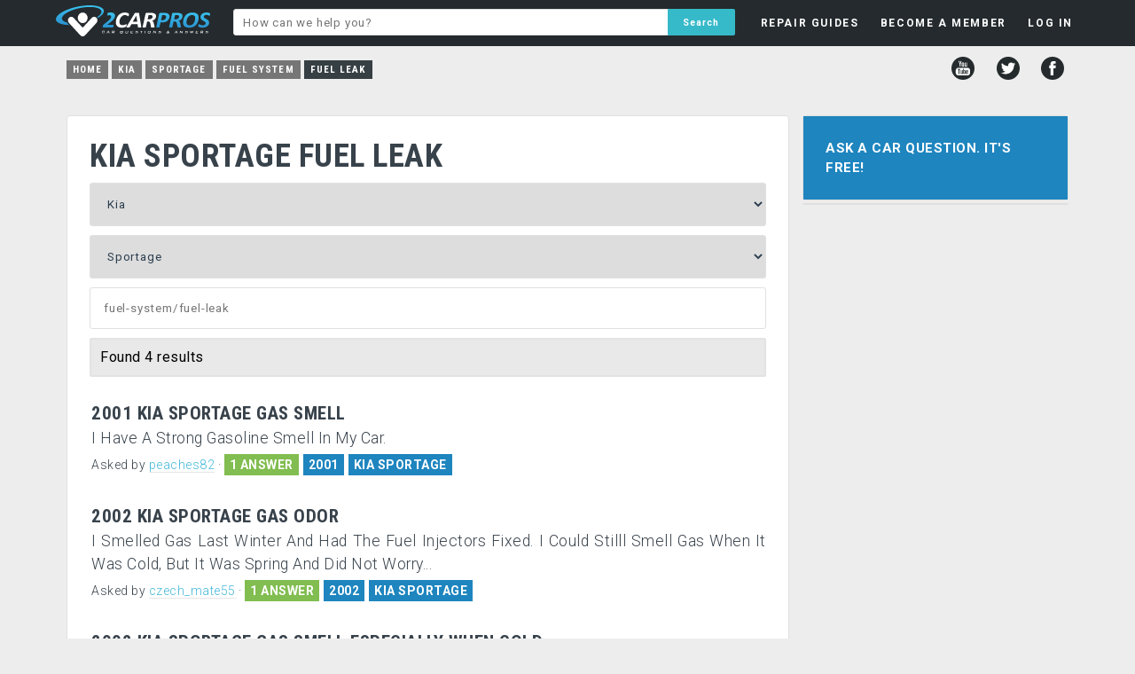

--- FILE ---
content_type: text/html; charset=UTF-8
request_url: https://www.2carpros.com/kia/sportage/fuel-system/fuel-leak
body_size: 5144
content:
<!DOCTYPE html>
<html lang="en">
<head>
    <meta name="google-site-verification" content="V1a2Sh2dh5trDGCtXWEP6UB3f-rTFxQkUChB6xigQjE" />

<html lang="en">
<head>
    <meta name="google-site-verification" content="V1a2Sh2dh5trDGCtXWEP6UB3f-rTFxQkUChB6xigQjE" />
  <!-- Favicons & Manifest -->
  <link rel="apple-touch-icon" sizes="180x180" href="/apple-touch-icon.png?v=2">
  <link rel="icon" href="/favicon.ico?v=2" sizes="any">
  <link rel="icon" type="image/png" sizes="32x32" href="/favicon-32x32.png?v=2">
  <link rel="icon" type="image/png" sizes="16x16" href="/favicon-16x16.png?v=2">
  <link rel="manifest" href="/site.webmanifest?v=2">
  <meta name="theme-color" content="#ffffff">

  <!-- Google AdSense -->
  <script async src="https://pagead2.googlesyndication.com/pagead/js/adsbygoogle.js?client=ca-pub-8235759427918457" crossorigin="anonymous"></script>

  <!-- Page Title -->
  <title>Car Repair Questions Answered Free by Professional Mechanics</title>

  <!-- Meta -->
  <meta charset="utf-8">

  <!-- Open Graph / Facebook -->
  <meta property="og:type" content="website">
  <meta property="og:url" content="https://www.2carpros.com/">
  <meta property="og:title" content="Car Repair Questions Answered Free by Professional Mechanics">
  <meta property="og:description" content="Got a car repair question? 2CarPros will answer your question for free by providing information that will help solve your problem quickly.">
  <meta property="og:image" content="https://www.2carpros.com/social-1200x1200.png">
  <meta property="og:site_name" content="2CarPros">


  <!-- Twitter -->
  <meta name="twitter:card" content="summary_large_image">
  <meta name="twitter:url" content="https://www.2carpros.com/">
  <meta name="twitter:title" content="Car Repair Questions Answered Free by Professional Mechanics">
  <meta name="twitter:description" content="Got a car repair question? 2CarPros will answer your question for free by providing information that will help solve your problem quickly.">
  <meta name="twitter:image" content="https://www.2carpros.com/social-1200x1200.png">
  <meta name="twitter:site" content="@2carpros">


  <!-- Fallback Image -->
  <meta name="image" content="https://www.2carpros.com/social-1200x1200.png">

  <!-- Viewport -->
  <meta name="viewport" content="width=device-width, initial-scale=1, user-scalable=yes">

  <!-- Canonical / Robots -->
    
  <!-- Stylesheets -->
  <link rel="stylesheet" href="/css/minified/style1502.min.css">
  <link href="https://fonts.googleapis.com/css?family=Roboto:400,300,700|Roboto+Condensed:700,400&display=swap" rel="stylesheet" type="text/css">
<script src="/js/fb-avatar-fix.js"></script>
</head>


<body>
<div id="fb-root"></div>
<script>(function(d, s, id) {
  var js, fjs = d.getElementsByTagName(s)[0];
  if (d.getElementById(id)) return;
  js = d.createElement(s); js.id = id;
  js.src = "//connect.facebook.net/en_US/sdk.js#xfbml=1&version=v2.12&appId=1429296057311234";
  fjs.parentNode.insertBefore(js, fjs);
}(document, 'script', 'facebook-jssdk'));</script>
    
    <div class="headerbg">
        <div id="headerfloat">
        
            <div id="headerleft">
                <a href="/"><div id="headerlogo"></div></a>
            </div>
        
    <ul class="menu" id="myTopnav">

        <div class="mobileshow">
        <li class="mlit"><a class="tinyest bold tdnone" href="/">HOME</a><div class="panel"></div></li>
        </div>

        <div class="mobileshow">
            <li class="mli"><a class="tinyest bold tdnone" href="/questions/new">ASK A QUESTION</a><div class="panel"></div></li>
        </div>

    <li id="guides"><a class="tinyest bold tdnone" href="/articles">REPAIR GUIDES</a>
    <div class="panel">

    </div>
    </li>

    
    <li id="member"><a rel="nofollow" class="tinyest bold tdnone" href="/people/sign_up?refer=/kia/sportage/fuel-system/fuel-leak">BECOME A MEMBER</a>

    </li>

    <li id="login_menu"><a rel="nofollow" class="tinyest bold tdnone" href="/people/sign_in?refer=/kia/sportage/fuel-system/fuel-leak">LOG IN</a>
    <div class="panel"> 
        
    <div class="fblogin wtext tdnone"><a rel="nofollow" href="https://www.facebook.com/v2.12/dialog/oauth?client_id=1429296057311234&amp;state=f99b84254eb8e9b3abe980c44f322305&amp;response_type=code&amp;sdk=php-sdk-5.6.2&amp;redirect_uri=https%3A%2F%2Fwww.2carpros.com%2Ffb-callback.php&amp;scope=public_profile%2Cemail"><div class="fbimg"></div>Login with Facebook</a></div>
    <div class="bold tinyest padd10 center">OR</div>
            
    <form name="login_dropdown" id="login_dropdown" action="/includes/header/login.php" method="POST">
    <div class="email"><input style="z-index:99;" type="text" name="email" placeholder="E-mail"></div>
    <div class="password"><input type="password" name="password" placeholder="Password"></div>
    <label class="toswrap checkbox"><input type="checkbox" name="remember" value="remember" checked>Remember me</label>
    <input class="formname" type="hidden" name="formname" value="login_dropdown">
    <input class="submit action-button" id="slogin" name="slogin" type="submit" value="LOG IN">
    </form>
    <div id="passlink"><a rel="nofollow" class="fleft" href="/people/sign_up?refer=/kia/sportage/fuel-system/fuel-leak">NOT A MEMBER?</a><a class="fright" href="/people/recoverpw">FORGOT PASSWORD?</a></div>
    </div></li>
    

        <div class="mobileshow">
            <li class="mli"><a class="tinyest bold tdnone" href="/contact/new">CONTACT US</a><div class="panel"></div></li>
        </div>

        <div class="mobileshow">
            <li class="mli"><a class="tinyest bold tdnone" href="/pages/privacy-policy">PRIVACY POLICY</a><div class="panel"></div></li>
        </div>

        <div class="mobileshow">
            <li class="mli lmen"><a class="tinyest bold tdnone" href="/pages/user-agreement">TERMS AND CONDITIONS</a><div class="panel"></div></li>
        </div>
        
    <li class="icon">
    <a href="javascript:void(0);" onclick="myFunction()">&#9776;</a>
    </li>

    </ul>
        </div>
            
            <div id="headermiddle">

                <form id="hsearch" action="/search" method="post">
                <input name="q" type="text" placeholder="How can we help you?" value="">
                <input name="key" type="hidden" value="added">
                <input name="header" type="hidden" value="yes">
                <input name="search" type="submit" value="Search">
                </form>

            </div>
            

        </div>
        <p style="clear: both;">
    </div>
<div id="headboxbg">
<ul id="breadcrumb" itemscope="" itemtype="https://schema.org/BreadcrumbList"><li class="breadcrumbs nmob"><a href="/">Home</a></li><li class="breadcrumbs nmob" itemscope="" itemprop="itemListElement" itemtype="https://schema.org/ListItem"><a href="/kia" itemprop="item"><span itemprop="name">Kia</span></a><meta itemprop="position" content="1"></li><li class="breadcrumbs nmob" itemscope="" itemprop="itemListElement" itemtype="https://schema.org/ListItem"><a href="/kia/sportage" itemprop="item"><span itemprop="name">Sportage</span></a><meta itemprop="position" content="2"></li><li class="breadcrumbs" itemscope="" itemprop="itemListElement" itemtype="https://schema.org/ListItem"><a href="/kia/sportage/fuel-system" itemprop="item"><span itemprop="name">Fuel System</span></a><meta itemprop="position" content="3"></li><li class="breadcrumbs" itemscope="" itemprop="itemListElement" itemtype="https://schema.org/ListItem"><a href="/kia/sportage/fuel-system/fuel-leak" itemprop="item" class="current"><span itemprop="name">Fuel leak</span></a><meta itemprop="position" content="4"></li></ul>
<div id="social">
        <a href="http://www.youtube.com/user/2carpros"><div title="YouTube" class="youtube"></div></a>
        <a href="http://www.twitter.com/2Carpros"><div title="Twitter" class="twitter"></div></a>
        <a href="http://www.facebook.com/2Carpros"><div title="Facebook" class="facebook"></div></a>
</div></div>
    
    


<div id="wrapper">

        
    <div id="container">


<!-- 2CP Mobile menu toggle – restored 2025-12-06 -->
<script>
function myFunction() {
    var x = document.getElementById("myTopnav");
    if (x.className === "menu") {
        x.className += " responsive";
    } else {
        x.className = "menu";
    }
}
</script>

<div id="left">
             
<div class="box white p25" id="selbox" data-make="47" data-model="384" data-cid="28579">
    
<h1>KIA SPORTAGE  FUEL LEAK</h1>
    <div class="container" style="margin-top:10px;">
        <div id="spinarea">
<select id="car_make_cat" name="car_make" data-new="" data-showmodel="0" ><option value=""disabled selected>Select Make</option><option value="99999">All Makes</option><option value="39" >Acura</option><option value="28" >Alfa Romeo</option><option value="55" >AMC</option><option value="63" >Aston Martin</option><option value="21" >Audi</option><option value="67" >Bentley</option><option value="1" >BMW</option><option value="34" >Buick</option><option value="35" >Cadillac</option><option value="18" >Chevrolet</option><option value="2" >Chrysler</option><option value="48" >Citroen</option><option value="50" >Daewoo</option><option value="51" >Daihatsu</option><option value="69" >Datsun</option><option value="24" >Dodge</option><option value="25" >Eagle</option><option value="60" >Ferrari</option><option value="17" >Fiat</option><option value="71" >Fisker</option><option value="3" >Ford</option><option value="36" >Geo</option><option value="4" >GMC</option><option value="54" >Holden</option><option value="5" >Honda</option><option value="45" >Hummer</option><option value="15" >Hyundai</option><option value="46" >Infiniti</option><option value="57" >International</option><option value="6" >Isuzu</option><option value="29" >Jaguar</option><option value="26" >Jeep</option><option value="47" selected>Kia</option><option value="64" >Lancia</option><option value="30" >Land Rover</option><option value="38" >Lexus</option><option value="31" >Lincoln</option><option value="20" >Mazda</option><option value="19" >Mercedes Benz</option><option value="32" >Mercury</option><option value="65" >Merkur</option><option value="58" >MG</option><option value="22" >Mini</option><option value="7" >Mitsubishi</option><option value="8" >Nissan</option><option value="44" >Oldsmobile</option><option value="43" >Opel</option><option value="53" >Peugeot</option><option value="27" >Plymouth</option><option value="42" >Pontiac</option><option value="9" >Porsche</option><option value="62" >Proton</option><option value="73" >Ram</option><option value="16" >Renault</option><option value="23" >Rolls Royce</option><option value="61" >Rover</option><option value="41" >SAAB</option><option value="40" >Saturn</option><option value="52" >Scion</option><option value="59" >SEAT</option><option value="49" >Skoda</option><option value="66" >Smart</option><option value="10" >Subaru</option><option value="11" >Suzuki</option><option value="70" >Tesla</option><option value="14" >Toyota</option><option value="56" >Triumph</option><option value="37" >Vauxhall</option><option value="12" >Volkswagen</option><option value="33" >Volvo</option></select><div id="car_makeinfo" class="infobox"></div><select id="car_model_cat" name="car_model"><option value="" disabled selected>Select Model</option><option value="99999" >All Models</option><option value="389" >Amanti</option><option value="1434" >Avila</option><option value="1827" >Borrego</option><option value="1825" >Cadenza</option><option value="1049" >Carens</option><option value="1052" >Carnival</option><option value="1051" >Cerato</option><option value="1433" >Ceres</option><option value="1048" >Clarus</option><option value="1439" >Credos</option><option value="1045" >Delta</option><option value="2091" >EV6</option><option value="2092" >EV9</option><option value="1435" >Forte</option><option value="1436" >Joice</option><option value="2094" >K5</option><option value="1828" >K900</option><option value="1043" >Magentis</option><option value="1050" >Mentor</option><option value="2077" >Morning</option><option value="1829" >Niro</option><option value="2081" >Niro Electric</option><option value="1998" >Niro Hybrid</option><option value="387" >Optima</option><option value="1999" >Optima Hybrid</option><option value="2075" >Optima K5</option><option value="2082" >OPTIMA K5 Hybrid</option><option value="1047" >Picanto</option><option value="1437" >Pregio</option><option value="1054" >Pride</option><option value="383" >Rio</option><option value="1206" >Rio Hybrid</option><option value="2102" >Rio5</option><option value="1053" >Rondo</option><option value="386" >Sedona</option><option value="2093" >Seltos</option><option value="683" >Sephia</option><option value="1046" >Shuma</option><option value="385" >Sorento</option><option value="1826" >Soul</option><option value="2000" >Soul EV</option><option value="388" >Spectra</option><option value="384" selected>Sportage</option><option value="2106" >Telluride</option><option value="1962" >Venga</option><option value="1044" >Visto</option><option value="1438" >Workhorse</option></select><div id="car_modelinfo" class="infobox"></div>        </div>
    
    <div style="position:relative;left:0;right:0;">
    <input name= "catSearch" id="catSearch" value="" placeholder="fuel-system/fuel-leak">
    <ul id="catResults"></ul>
    </div>


<div class="refbg"><div class="refinetags" style="margin-bottom:0px;">Found 4 results</div></div>

        
        <div style="padding:15px;"></div>

</div>
    
    
<div id="results" style="margin-left:2px;">
<div class="preview p-user"  id="212482"><a href="/questions/kia-sportage-2001-kia-sportage-gas-smell"><h2>2001 Kia Sportage  Gas Smell</h2><div class="hypen">I Have A Strong Gasoline Smell In My Car.</div></a><div class="askedby">Asked by <b><a rel="nofollow" href="/people/peaches82">peaches82</a></b> <b>&middot;</b> <div class="badgebg">1 ANSWER</div><div class="badgebg blue">2001</div><div class="badgebg blue cl"><a href="/kia/sportage">KIA SPORTAGE</a></div></div></div><div class="preview p-user"  id="94851"><a href="/questions/kia-sportage-2002-kia-sportage-gas-odor"><h2>2002 Kia Sportage  Gas Odor</h2><div class="hypen">I Smelled Gas Last Winter And Had The Fuel Injectors Fixed.  I Could Stilll Smell Gas When It Was Cold,  But It Was Spring And Did Not Worry...</div></a><div class="askedby">Asked by <b><a rel="nofollow" href="/people/czechmate55">czech_mate55</a></b> <b>&middot;</b> <div class="badgebg">1 ANSWER</div><div class="badgebg blue">2002</div><div class="badgebg blue cl"><a href="/kia/sportage">KIA SPORTAGE</a></div></div></div><div class="preview p-user"  id="250976"><a href="/questions/kia-sportage-2002-kia-sportage-gas-smell-especially-when-cold"><h2>2002 Kia Sportage  Gas Smell Especially When Cold</h2><div class="hypen">I Have Had This Problem For 4 Years,  Since I First Purchased The Car Used.  Today,  I Finally Took It To My Mechanic And They Insisted All...</div></a><div class="askedby">Asked by <b><a rel="nofollow" href="/people/beingauthentic">beingauthentic</a></b> <b>&middot;</b> <div class="badgebg">2 ANSWERS</div><div class="badgebg blue">2002</div><div class="badgebg blue cl"><a href="/kia/sportage">KIA SPORTAGE</a></div></div></div><div class="preview p-user"  id="98548"><a href="/questions/kia-sportage-2001-kia-sportage-exshaust-smell"><h2>2001 Kia Sportage  Exshaust Smell</h2><div class="hypen">When I Start My Kia In The Morning To Warm The Engine I Get A Strong Gas Smell In My Car.  Ould There Be A Gas Leek?  Or Crack In The Manual...</div></a><div class="askedby">Asked by <b><a rel="nofollow" href="/people/gasie">Gasie</a></b> <b>&middot;</b> <div class="badgebg">1 ANSWER</div><div class="badgebg blue">2001</div><div class="badgebg blue cl"><a href="/kia/sportage">KIA SPORTAGE</a></div></div></div>        
        
</div>
    
    <a class="askqa" href="/questions/new"><div class="askq2 blue">Ask a new Kia Sportage question</div></a>

    
        
</div></div>
<div id="right">
    
<div class="box" id="askbox" style="margin-bottom:3px;"><a class="askqa" href="/questions/new"><div class="askq blue center">Ask a Car Question. It's Free!</div></a></div><div id="sticker"><div class="box white"><div><div></div></div></div></div>
</div>    
<div style="display: none"><div id="toolbox" class="white"></div></div>
</div></div>

    <div id="footerbg">
        
        <div id="footerwidth">
        
            <div id="footerlinks">
                
                <ul>
                    <li><a href="/contacts/new">Contact</a><div class="bullet">&bull;</div></li>
                    <li id="help"><a href="/pages/help-guide">Help</a><div class="bullet">&bull;</div></li>
                    <li id="about"><a href="/pages/about-2carproscom">About</a><div class="bullet">&bull;</div></li>
                    <li><a href="/pages/privacy-policy">Privacy Policy</a><div class="bullet">&bull;</div></li>
                    <li><a href="/pages/user-agreement">Terms & Conditions </a></li>
                </ul>
                
            </div>
        <div id="copyright">© 1999 - 2026 2CarPros, Inc.</div>
        
        </div>
    </div>

    
<!-- <script type="text/javascript" src="//ajax.googleapis.com/ajax/libs/jquery/3.4.1/jquery.min.js"></script> -->
<script type="text/javascript" src="//ajax.googleapis.com/ajax/libs/jquery/3.6.3/jquery.min.js"></script>

<link rel="stylesheet" type="text/css" href="/js/fancybox/jquery.fancybox.css" media="screen" />
<script type="text/javascript" src="/js/fancybox/jquery.fancybox.pack.js"></script>

<link rel="stylesheet" href="/css/minified/additional1502.min.css" type="text/css">
<script type="text/javascript" src="/js/minified/combined1502.min.js"></script>


</body>
</html>



--- FILE ---
content_type: text/html; charset=utf-8
request_url: https://www.google.com/recaptcha/api2/aframe
body_size: 265
content:
<!DOCTYPE HTML><html><head><meta http-equiv="content-type" content="text/html; charset=UTF-8"></head><body><script nonce="igvcK9H7tG3toNPVVizRog">/** Anti-fraud and anti-abuse applications only. See google.com/recaptcha */ try{var clients={'sodar':'https://pagead2.googlesyndication.com/pagead/sodar?'};window.addEventListener("message",function(a){try{if(a.source===window.parent){var b=JSON.parse(a.data);var c=clients[b['id']];if(c){var d=document.createElement('img');d.src=c+b['params']+'&rc='+(localStorage.getItem("rc::a")?sessionStorage.getItem("rc::b"):"");window.document.body.appendChild(d);sessionStorage.setItem("rc::e",parseInt(sessionStorage.getItem("rc::e")||0)+1);localStorage.setItem("rc::h",'1769108091547');}}}catch(b){}});window.parent.postMessage("_grecaptcha_ready", "*");}catch(b){}</script></body></html>